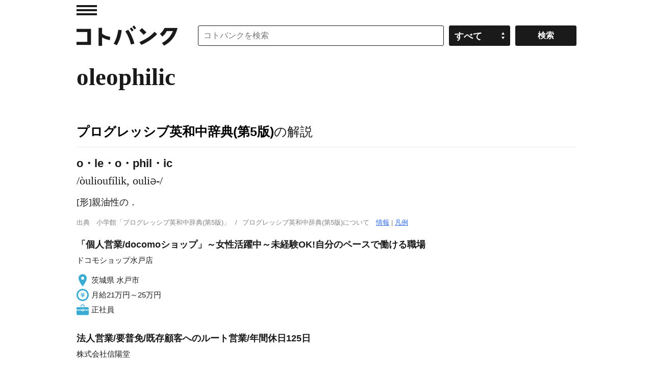

--- FILE ---
content_type: application/javascript; charset=utf-8
request_url: https://fundingchoicesmessages.google.com/f/AGSKWxUcoWTpLl4OdU3N98600Eohunr8GSmSkuE9i9b41_HRfNTngcFm8GwQVHTyCNWjJ1HF9nRKR3xdtdpRy20SZTiGQniAUZcGX9imdUfsJ1Bkbq3mJMenJ_WU6D4S2bl0L1-hFxDuERb_y5ms5HG4oUjdKP-QOPr7FMsRLYSY6HUUlFiCTUqeBZut9fEv/__ad_sidebar_/services/getbanner?_ads_partner./virtuagirl3./inline_ads.
body_size: -1290
content:
window['77206a7c-1450-44db-a9d2-bbbae8d9a8e0'] = true;